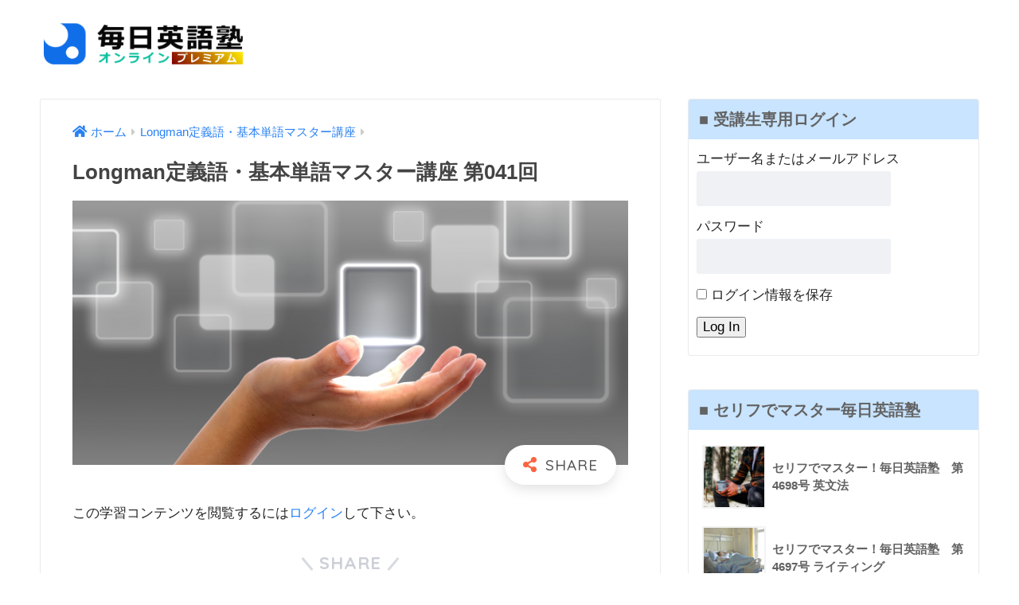

--- FILE ---
content_type: text/html; charset=UTF-8
request_url: https://mainichi-eigojuku.online/longman/9673/
body_size: 14562
content:
<!doctype html>
<html lang="ja">
<head>
  <meta charset="utf-8">
  <meta http-equiv="X-UA-Compatible" content="IE=edge">
  <meta name="HandheldFriendly" content="True">
  <meta name="MobileOptimized" content="320">
  <meta name="viewport" content="width=device-width, initial-scale=1, viewport-fit=cover"/>
  <meta name="msapplication-TileColor" content="#fb6542">
  <meta name="theme-color" content="#fb6542">
  <link rel="pingback" href="https://mainichi-eigojuku.online/xmlrpc.php">
  <title>Longman定義語・基本単語マスター講座 第041回 | 毎日英語塾オンライン・プレミアム</title>
<meta name='robots' content='noindex, nofollow' />
<link rel='dns-prefetch' href='//fonts.googleapis.com' />
<link rel='dns-prefetch' href='//use.fontawesome.com' />
<link rel="alternate" type="application/rss+xml" title="毎日英語塾オンライン・プレミアム &raquo; フィード" href="https://mainichi-eigojuku.online/feed/" />
<link rel="alternate" type="application/rss+xml" title="毎日英語塾オンライン・プレミアム &raquo; コメントフィード" href="https://mainichi-eigojuku.online/comments/feed/" />
<link rel="alternate" title="oEmbed (JSON)" type="application/json+oembed" href="https://mainichi-eigojuku.online/wp-json/oembed/1.0/embed?url=https%3A%2F%2Fmainichi-eigojuku.online%2Flongman%2F9673%2F" />
<link rel="alternate" title="oEmbed (XML)" type="text/xml+oembed" href="https://mainichi-eigojuku.online/wp-json/oembed/1.0/embed?url=https%3A%2F%2Fmainichi-eigojuku.online%2Flongman%2F9673%2F&#038;format=xml" />
<style id='wp-img-auto-sizes-contain-inline-css' type='text/css'>
img:is([sizes=auto i],[sizes^="auto," i]){contain-intrinsic-size:3000px 1500px}
/*# sourceURL=wp-img-auto-sizes-contain-inline-css */
</style>
<link rel='stylesheet' id='sng-stylesheet-css' href='https://mainichi-eigojuku.online/wp-content/themes/sango-theme/style.css?ver2_18_0' type='text/css' media='all' />
<link rel='stylesheet' id='sng-option-css' href='https://mainichi-eigojuku.online/wp-content/themes/sango-theme/entry-option.css?ver2_18_0' type='text/css' media='all' />
<link rel='stylesheet' id='sng-googlefonts-css' href='https://fonts.googleapis.com/css?family=Quicksand%3A500%2C700&#038;display=swap' type='text/css' media='all' />
<link rel='stylesheet' id='sng-fontawesome-css' href='https://use.fontawesome.com/releases/v5.11.2/css/all.css' type='text/css' media='all' />
<style id='wp-emoji-styles-inline-css' type='text/css'>

	img.wp-smiley, img.emoji {
		display: inline !important;
		border: none !important;
		box-shadow: none !important;
		height: 1em !important;
		width: 1em !important;
		margin: 0 0.07em !important;
		vertical-align: -0.1em !important;
		background: none !important;
		padding: 0 !important;
	}
/*# sourceURL=wp-emoji-styles-inline-css */
</style>
<style id='wp-block-library-inline-css' type='text/css'>
:root{--wp-block-synced-color:#7a00df;--wp-block-synced-color--rgb:122,0,223;--wp-bound-block-color:var(--wp-block-synced-color);--wp-editor-canvas-background:#ddd;--wp-admin-theme-color:#007cba;--wp-admin-theme-color--rgb:0,124,186;--wp-admin-theme-color-darker-10:#006ba1;--wp-admin-theme-color-darker-10--rgb:0,107,160.5;--wp-admin-theme-color-darker-20:#005a87;--wp-admin-theme-color-darker-20--rgb:0,90,135;--wp-admin-border-width-focus:2px}@media (min-resolution:192dpi){:root{--wp-admin-border-width-focus:1.5px}}.wp-element-button{cursor:pointer}:root .has-very-light-gray-background-color{background-color:#eee}:root .has-very-dark-gray-background-color{background-color:#313131}:root .has-very-light-gray-color{color:#eee}:root .has-very-dark-gray-color{color:#313131}:root .has-vivid-green-cyan-to-vivid-cyan-blue-gradient-background{background:linear-gradient(135deg,#00d084,#0693e3)}:root .has-purple-crush-gradient-background{background:linear-gradient(135deg,#34e2e4,#4721fb 50%,#ab1dfe)}:root .has-hazy-dawn-gradient-background{background:linear-gradient(135deg,#faaca8,#dad0ec)}:root .has-subdued-olive-gradient-background{background:linear-gradient(135deg,#fafae1,#67a671)}:root .has-atomic-cream-gradient-background{background:linear-gradient(135deg,#fdd79a,#004a59)}:root .has-nightshade-gradient-background{background:linear-gradient(135deg,#330968,#31cdcf)}:root .has-midnight-gradient-background{background:linear-gradient(135deg,#020381,#2874fc)}:root{--wp--preset--font-size--normal:16px;--wp--preset--font-size--huge:42px}.has-regular-font-size{font-size:1em}.has-larger-font-size{font-size:2.625em}.has-normal-font-size{font-size:var(--wp--preset--font-size--normal)}.has-huge-font-size{font-size:var(--wp--preset--font-size--huge)}.has-text-align-center{text-align:center}.has-text-align-left{text-align:left}.has-text-align-right{text-align:right}.has-fit-text{white-space:nowrap!important}#end-resizable-editor-section{display:none}.aligncenter{clear:both}.items-justified-left{justify-content:flex-start}.items-justified-center{justify-content:center}.items-justified-right{justify-content:flex-end}.items-justified-space-between{justify-content:space-between}.screen-reader-text{border:0;clip-path:inset(50%);height:1px;margin:-1px;overflow:hidden;padding:0;position:absolute;width:1px;word-wrap:normal!important}.screen-reader-text:focus{background-color:#ddd;clip-path:none;color:#444;display:block;font-size:1em;height:auto;left:5px;line-height:normal;padding:15px 23px 14px;text-decoration:none;top:5px;width:auto;z-index:100000}html :where(.has-border-color){border-style:solid}html :where([style*=border-top-color]){border-top-style:solid}html :where([style*=border-right-color]){border-right-style:solid}html :where([style*=border-bottom-color]){border-bottom-style:solid}html :where([style*=border-left-color]){border-left-style:solid}html :where([style*=border-width]){border-style:solid}html :where([style*=border-top-width]){border-top-style:solid}html :where([style*=border-right-width]){border-right-style:solid}html :where([style*=border-bottom-width]){border-bottom-style:solid}html :where([style*=border-left-width]){border-left-style:solid}html :where(img[class*=wp-image-]){height:auto;max-width:100%}:where(figure){margin:0 0 1em}html :where(.is-position-sticky){--wp-admin--admin-bar--position-offset:var(--wp-admin--admin-bar--height,0px)}@media screen and (max-width:600px){html :where(.is-position-sticky){--wp-admin--admin-bar--position-offset:0px}}
/*wp_block_styles_on_demand_placeholder:6977bf44a21d5*/
/*# sourceURL=wp-block-library-inline-css */
</style>
<style id='classic-theme-styles-inline-css' type='text/css'>
/*! This file is auto-generated */
.wp-block-button__link{color:#fff;background-color:#32373c;border-radius:9999px;box-shadow:none;text-decoration:none;padding:calc(.667em + 2px) calc(1.333em + 2px);font-size:1.125em}.wp-block-file__button{background:#32373c;color:#fff;text-decoration:none}
/*# sourceURL=/wp-includes/css/classic-themes.min.css */
</style>
<link rel='stylesheet' id='sango_theme_gutenberg-style-css' href='https://mainichi-eigojuku.online/wp-content/plugins/sango-theme-gutenberg/dist/build/style-blocks.css?version=1.69.12' type='text/css' media='all' />
<style id='sango_theme_gutenberg-style-inline-css' type='text/css'>
.is-style-sango-list-main-color li:before { background-color: #fb6542; }.is-style-sango-list-accent-color li:before { background-color: #ffbb00; }.sgb-label-main-c { background-color: #fb6542; }.sgb-label-accent-c { background-color: #ffbb00; }
/*# sourceURL=sango_theme_gutenberg-style-inline-css */
</style>
<link rel='stylesheet' id='pz-linkcard-css' href='//mainichi-eigojuku.online/wp-content/uploads/pz-linkcard/style.css' type='text/css' media='all' />
<link rel='stylesheet' id='swpm.common-css' href='https://mainichi-eigojuku.online/wp-content/plugins/simple-membership/css/swpm.common.css' type='text/css' media='all' />
<link rel='stylesheet' id='child-style-css' href='https://mainichi-eigojuku.online/wp-content/themes/sango-theme-child/style.css' type='text/css' media='all' />
<script type="text/javascript" src="https://mainichi-eigojuku.online/wp-includes/js/jquery/jquery.min.js?ver=3.7.1" id="jquery-core-js"></script>
<script type="text/javascript" src="https://mainichi-eigojuku.online/wp-includes/js/jquery/jquery-migrate.min.js?ver=3.4.1" id="jquery-migrate-js"></script>
<link rel="https://api.w.org/" href="https://mainichi-eigojuku.online/wp-json/" /><link rel="alternate" title="JSON" type="application/json" href="https://mainichi-eigojuku.online/wp-json/wp/v2/posts/9673" /><link rel="EditURI" type="application/rsd+xml" title="RSD" href="https://mainichi-eigojuku.online/xmlrpc.php?rsd" />
<link rel="canonical" href="https://mainichi-eigojuku.online/longman/9673/" />
<link rel='shortlink' href='https://mainichi-eigojuku.online/?p=9673' />
<meta name="robots" content="noindex,nofollow" /><meta property="og:title" content="Longman定義語・基本単語マスター講座 第041回" />
<meta property="og:description" content="この学習コンテンツを閲覧するにはログインして下さい。" />
<meta property="og:type" content="article" />
<meta property="og:url" content="https://mainichi-eigojuku.online/longman/9673/" />
<meta property="og:image" content="https://mainichi-eigojuku.online/wp-content/uploads/2023/01/img002302.png" />
<meta name="thumbnail" content="https://mainichi-eigojuku.online/wp-content/uploads/2023/01/img002302.png" />
<meta property="og:site_name" content="毎日英語塾オンライン・プレミアム" />
<meta name="twitter:card" content="summary_large_image" />
<meta name="google-site-verification" content="wKYOV61qPMXXtN4JqPkRPnz2H2CFwGNRt-IZEFPab6k" />
<meta name="msvalidate.01" content="12E1780822C24A3E4EEA7B47B7E3BC16" /><style type="text/css" id="custom-background-css">
body.custom-background { background-color: #ffffff; }
</style>
	<link rel="icon" href="https://mainichi-eigojuku.online/wp-content/uploads/2022/06/fav000-150x150.png" sizes="32x32" />
<link rel="icon" href="https://mainichi-eigojuku.online/wp-content/uploads/2022/06/fav000-300x300.png" sizes="192x192" />
<link rel="apple-touch-icon" href="https://mainichi-eigojuku.online/wp-content/uploads/2022/06/fav000-300x300.png" />
<meta name="msapplication-TileImage" content="https://mainichi-eigojuku.online/wp-content/uploads/2022/06/fav000-300x300.png" />
		<style type="text/css" id="wp-custom-css">
			tr.swpm-registration-firstname-row{
    display:none;
}
 
tr.swpm-registration-lastname-row{
    display:none;
}
.swpm-forgot-pass-link {
	display:none;
}
.body{
  color: #222;
}
.header {
box-shadow: 0 0px 0px rgba(0, 0, 0, 0);
}
.swpm-join-us-link,
.swpm-profile-firstname-row,
.swpm-profile-lastname-row,
.swpm-profile-phone-row,
.swpm-profile-street-row,
.swpm-profile-city-row,
.swpm-profile-state-row,
.swpm-profile-zipcode-row,
.swpm-profile-country-row,
.swpm-profile-company-row {
	display:none;
}
.entry-meta .updated {
display: none;
}
.postid-1629 .header-info,
.page-id-186 .header-info,
.page-id-5 .header-info,
.page-id-6 .header-info,
.page-id-3330 .header-info,
.page-id-3124 .header-info,
.page-id-1462 .header-info,
.page-id-1449 .header-info,
.page-id-3214 .header-info,
.page-id-1384 .header-info {
  display: none;
}
.swpm-edit-profile-link{
	display:none;
}
.page .widget_media_image {
    display: none;
}

.page .widget_text {
    display: none;
}

.widgettitle:before {
    content: none!important;
}		</style>
		<style> a{color:#2981f4}.main-c, .has-sango-main-color{color:#fb6542}.main-bc, .has-sango-main-background-color{background-color:#fb6542}.main-bdr, #inner-content .main-bdr{border-color:#fb6542}.pastel-c, .has-sango-pastel-color{color:#b4e8dc}.pastel-bc, .has-sango-pastel-background-color, #inner-content .pastel-bc{background-color:#b4e8dc}.accent-c, .has-sango-accent-color{color:#ffbb00}.accent-bc, .has-sango-accent-background-color{background-color:#ffbb00}.header, #footer-menu, .drawer__title{background-color:#ffffff}#logo a{color:#FFF}.desktop-nav li a , .mobile-nav li a, #footer-menu a, #drawer__open, .header-search__open, .copyright, .drawer__title{color:#000000}.drawer__title .close span, .drawer__title .close span:before{background:#000000}.desktop-nav li:after{background:#000000}.mobile-nav .current-menu-item{border-bottom-color:#000000}.widgettitle, .sidebar .wp-block-group h2, .drawer .wp-block-group h2{color:#636363;background-color:#c8e4ff}.footer, .footer-block{background-color:#e0e4eb}.footer-block, .footer, .footer a, .footer .widget ul li a{color:#3c3c3c}#toc_container .toc_title, .entry-content .ez-toc-title-container, #footer_menu .raised, .pagination a, .pagination span, #reply-title:before, .entry-content blockquote:before, .main-c-before li:before, .main-c-b:before{color:#fb6542}.searchform__submit, .footer-block .wp-block-search .wp-block-search__button, .sidebar .wp-block-search .wp-block-search__button, .footer .wp-block-search .wp-block-search__button, .drawer .wp-block-search .wp-block-search__button, #toc_container .toc_title:before, .ez-toc-title-container:before, .cat-name, .pre_tag > span, .pagination .current, .post-page-numbers.current, #submit, .withtag_list > span, .main-bc-before li:before{background-color:#fb6542}#toc_container, #ez-toc-container, .entry-content h3, .li-mainbdr ul, .li-mainbdr ol{border-color:#fb6542}.search-title i, .acc-bc-before li:before{background:#ffbb00}.li-accentbdr ul, .li-accentbdr ol{border-color:#ffbb00}.pagination a:hover, .li-pastelbc ul, .li-pastelbc ol{background:#b4e8dc}body{font-size:100%}@media only screen and (min-width:481px){body{font-size:107%}}@media only screen and (min-width:1030px){body{font-size:107%}}.totop{background:#5ba9f7}.header-info a{color:#000000;background:linear-gradient(95deg, #ffffff, #ffffff)}.fixed-menu ul{background:#FFF}.fixed-menu a{color:#a2a7ab}.fixed-menu .current-menu-item a, .fixed-menu ul li a.active{color:#6bb6ff}.post-tab{background:#FFF}.post-tab > div{color:#a7a7a7}.post-tab > div.tab-active{background:linear-gradient(45deg, #bdb9ff, #67b8ff)}body{font-family:"Helvetica", "Arial", "Hiragino Kaku Gothic ProN", "Hiragino Sans", YuGothic, "Yu Gothic", "メイリオ", Meiryo, sans-serif;}.dfont{font-family:"Quicksand","Helvetica", "Arial", "Hiragino Kaku Gothic ProN", "Hiragino Sans", YuGothic, "Yu Gothic", "メイリオ", Meiryo, sans-serif;}.post, .sidebar .widget{border:solid 1px rgba(0,0,0,.08)}.sidebar .widget{border-radius:4px;overflow:hidden}.sidebar .widget_search{border:none}.sidebar .widget_search input{border:solid 1px #ececec}.sidelong__article{box-shadow:0 1px 4px rgba(0,0,0,.18)}.archive-header{box-shadow:0 1px 2px rgba(0,0,0,.15)}.body_bc{background-color:ffffff}@media only screen and (min-width:769px){#logo{height:90px;line-height:90px}#logo img{height:90px}.desktop-nav li a{height:90px;line-height:90px}}</style><style> #sgb-css-id-1{margin-bottom:3em}#sgb-css-id-2{margin-bottom:3em}#sgb-css-id-3{margin-bottom:3em}#sgb-css-id-4{margin-bottom:3em}#sgb-css-id-5{margin-bottom:3em}#sgb-css-id-6{margin-bottom:3em}#sgb-css-id-7{margin-bottom:3em}#sgb-css-id-8{margin-bottom:3em}#sgb-css-id-9{margin-bottom:3em}#sgb-css-id-10{margin-bottom:3em}#sgb-css-id-11{margin-bottom:3em}#sgb-css-id-12{margin-bottom:3em}#sgb-css-id-13{margin-bottom:3em}#sgb-css-id-14{margin-bottom:3em}#sgb-css-id-15{margin-bottom:3em}#sgb-css-id-16{margin-bottom:3em}#sgb-css-id-17{margin-bottom:3em}#sgb-css-id-18{margin-bottom:3em}#sgb-css-id-19{margin-bottom:3em}#sgb-css-id-20{margin-bottom:3em}#sgb-css-id-21{margin-bottom:3em}#sgb-css-id-22{margin-bottom:3em}#sgb-css-id-23{margin-bottom:3em}#sgb-css-id-24{margin-bottom:3em}#sgb-css-id-25{margin-bottom:3em}#sgb-css-id-26{margin-bottom:3em}#sgb-css-id-27{margin-bottom:3em}#sgb-css-id-28{margin-bottom:3em}#sgb-css-id-29{margin-bottom:3em}#sgb-css-id-30{margin-bottom:3em}#sgb-css-id-31{margin-bottom:3em}#sgb-css-id-32{margin-bottom:3em}#sgb-css-id-33{margin-bottom:3em}#sgb-css-id-34{margin-bottom:3em}#sgb-css-id-35{margin-bottom:3em}#sgb-css-id-36{margin-bottom:3em}#sgb-css-id-37{margin-bottom:3em}#sgb-css-id-38{margin-bottom:3em}#sgb-css-id-39{margin-bottom:3em}#sgb-css-id-40{margin-bottom:3em}#sgb-css-id-41{margin-bottom:3em}#sgb-css-id-42{margin-bottom:3em}#sgb-css-id-43{margin-bottom:3em}#sgb-css-id-44{margin-bottom:3em}#sgb-css-id-45{margin-bottom:3em}#sgb-css-id-46{margin-bottom:3em}#sgb-css-id-47{margin-bottom:3em}#sgb-css-id-48{margin-bottom:3em}#sgb-css-id-49{margin-bottom:3em}#sgb-css-id-50{margin-bottom:3em}#sgb-css-id-51{margin-bottom:3em}#sgb-css-id-52{margin-bottom:3em}#sgb-css-id-53{margin-bottom:3em}#sgb-css-id-54{margin-bottom:3em}#sgb-css-id-55{margin-bottom:3em}#sgb-css-id-56{margin-bottom:3em}#sgb-css-id-57{margin-bottom:3em}#sgb-css-id-58{margin-bottom:3em}#sgb-css-id-59{margin-bottom:3em}#sgb-css-id-60{margin-bottom:3em}#sgb-css-id-61{margin-bottom:3em}#sgb-css-id-62{margin-bottom:3em}#sgb-css-id-63{margin-bottom:3em}#sgb-css-id-64{margin-bottom:3em}#sgb-css-id-65{margin-bottom:3em}#sgb-css-id-66{margin-bottom:3em}#sgb-css-id-67{margin-bottom:3em}#sgb-css-id-68{margin-bottom:3em}#sgb-css-id-69{margin-bottom:3em}#sgb-css-id-70{margin-bottom:3em}#sgb-css-id-71{margin-bottom:3em}#sgb-css-id-72{margin-bottom:3em}#sgb-css-id-73{margin-bottom:3em}#sgb-css-id-74{margin-bottom:3em}#sgb-css-id-75{margin-bottom:3em}#sgb-css-id-76{margin-bottom:3em}#sgb-css-id-77{margin-bottom:3em}#sgb-css-id-78{margin-bottom:3em}#sgb-css-id-79{margin-bottom:3em}#sgb-css-id-80{margin-bottom:3em}#sgb-css-id-81{margin-bottom:3em}#sgb-css-id-82{margin-bottom:3em}#sgb-css-id-83{margin-bottom:3em}#sgb-css-id-84{margin-bottom:3em}#sgb-css-id-85{margin-bottom:3em}#sgb-css-id-86{margin-bottom:3em}#sgb-css-id-87{margin-bottom:3em}#sgb-css-id-88{margin-bottom:3em}#sgb-css-id-89{margin-bottom:3em}#sgb-css-id-90{margin-bottom:3em}#sgb-css-id-91{margin-bottom:3em}#sgb-css-id-92{margin-bottom:3em}#sgb-css-id-93{margin-bottom:3em}#sgb-css-id-94{margin-bottom:3em}#sgb-css-id-95{margin-bottom:3em}#sgb-css-id-96{margin-bottom:3em}</style>
</head>
<body class="wp-singular post-template-default single single-post postid-9673 single-format-standard custom-background wp-theme-sango-theme wp-child-theme-sango-theme-child fa5">
    <div id="container">
    <header class="header">
            <div id="inner-header" class="wrap cf">
    <div id="logo" class="header-logo h1 dfont">
    <a href="https://mainichi-eigojuku.online" class="header-logo__link">
              <img src="https://mainichi-eigojuku.online/wp-content/uploads/2022/09/img001119.png" alt="毎日英語塾オンライン・プレミアム" width="520" height="100" class="header-logo__img">
                </a>
  </div>
  <div class="header-search">
      <label class="header-search__open" for="header-search-input"><i class="fas fa-search" aria-hidden="true"></i></label>
    <input type="checkbox" class="header-search__input" id="header-search-input" onclick="document.querySelector('.header-search__modal .searchform__input').focus()">
  <label class="header-search__close" for="header-search-input"></label>
  <div class="header-search__modal">
    <form role="search" method="get" class="searchform" action="https://mainichi-eigojuku.online/">
  <div>
    <input type="search" class="searchform__input" name="s" value="" placeholder="検索" />
    <button type="submit" class="searchform__submit" aria-label="検索"><i class="fas fa-search" aria-hidden="true"></i></button>
  </div>
</form>  </div>
</div>  </div>
    </header>
      <div id="content">
    <div id="inner-content" class="wrap cf">
      <main id="main" class="m-all t-2of3 d-5of7 cf">
                  <article id="entry" class="cf post-9673 post type-post status-publish format-standard has-post-thumbnail category-longman tag-longman">
            <header class="article-header entry-header">
  <nav id="breadcrumb" class="breadcrumb"><ul itemscope itemtype="http://schema.org/BreadcrumbList"><li itemprop="itemListElement" itemscope itemtype="http://schema.org/ListItem"><a href="https://mainichi-eigojuku.online" itemprop="item"><span itemprop="name">ホーム</span></a><meta itemprop="position" content="1" /></li><li itemprop="itemListElement" itemscope itemtype="http://schema.org/ListItem"><a href="https://mainichi-eigojuku.online/category/longman/" itemprop="item"><span itemprop="name">Longman定義語・基本単語マスター講座</span></a><meta itemprop="position" content="2" /></li></ul></nav>  <h1 class="entry-title single-title">Longman定義語・基本単語マスター講座 第041回</h1>
  <div class="entry-meta vcard">
      </div>
      <p class="post-thumbnail"><img width="800" height="380" src="https://mainichi-eigojuku.online/wp-content/uploads/2023/01/img002302.png" class="attachment-thumb-940 size-thumb-940 wp-post-image" alt="" decoding="async" fetchpriority="high" srcset="https://mainichi-eigojuku.online/wp-content/uploads/2023/01/img002302.png 800w, https://mainichi-eigojuku.online/wp-content/uploads/2023/01/img002302-300x143.png 300w, https://mainichi-eigojuku.online/wp-content/uploads/2023/01/img002302-768x365.png 768w" sizes="(max-width: 800px) 100vw, 800px" /></p>
        <input type="checkbox" id="fab">
    <label class="fab-btn extended-fab main-c" for="fab"><i class="fas fa-share-alt" aria-hidden="true"></i></label>
    <label class="fab__close-cover" for="fab"></label>
        <div id="fab__contents">
      <div class="fab__contents-main dfont">
        <label class="close" for="fab"><span></span></label>
        <p class="fab__contents_title">SHARE</p>
                  <div class="fab__contents_img" style="background-image: url(https://mainichi-eigojuku.online/wp-content/uploads/2023/01/img002302-520x300.png);">
          </div>
                  <div class="sns-btn sns-dif">
          <ul>
        <!-- twitter -->
        <li class="tw sns-btn__item">
          <a href="https://twitter.com/share?url=https%3A%2F%2Fmainichi-eigojuku.online%2Flongman%2F9673%2F&text=Longman%E5%AE%9A%E7%BE%A9%E8%AA%9E%E3%83%BB%E5%9F%BA%E6%9C%AC%E5%8D%98%E8%AA%9E%E3%83%9E%E3%82%B9%E3%82%BF%E3%83%BC%E8%AC%9B%E5%BA%A7+%E7%AC%AC041%E5%9B%9E%EF%BD%9C%E6%AF%8E%E6%97%A5%E8%8B%B1%E8%AA%9E%E5%A1%BE%E3%82%AA%E3%83%B3%E3%83%A9%E3%82%A4%E3%83%B3%E3%83%BB%E3%83%97%E3%83%AC%E3%83%9F%E3%82%A2%E3%83%A0" target="_blank" rel="nofollow noopener noreferrer" aria-label="Twitterでシェアする">
            <i class="fab fa-twitter" aria-hidden="true"></i>            <span class="share_txt">ツイート</span>
          </a>
                  </li>
        <!-- facebook -->
        <li class="fb sns-btn__item">
          <a href="https://www.facebook.com/share.php?u=https%3A%2F%2Fmainichi-eigojuku.online%2Flongman%2F9673%2F" target="_blank" rel="nofollow noopener noreferrer" aria-label="Facebookでシェアする">
            <i class="fab fa-facebook" aria-hidden="true"></i>            <span class="share_txt">シェア</span>
          </a>
                  </li>
        <!-- はてなブックマーク -->
        <li class="hatebu sns-btn__item">
          <a href="http://b.hatena.ne.jp/add?mode=confirm&url=https%3A%2F%2Fmainichi-eigojuku.online%2Flongman%2F9673%2F&title=Longman%E5%AE%9A%E7%BE%A9%E8%AA%9E%E3%83%BB%E5%9F%BA%E6%9C%AC%E5%8D%98%E8%AA%9E%E3%83%9E%E3%82%B9%E3%82%BF%E3%83%BC%E8%AC%9B%E5%BA%A7+%E7%AC%AC041%E5%9B%9E%EF%BD%9C%E6%AF%8E%E6%97%A5%E8%8B%B1%E8%AA%9E%E5%A1%BE%E3%82%AA%E3%83%B3%E3%83%A9%E3%82%A4%E3%83%B3%E3%83%BB%E3%83%97%E3%83%AC%E3%83%9F%E3%82%A2%E3%83%A0" target="_blank" rel="nofollow noopener noreferrer" aria-label="はてブでブックマークする">
            <i class="fa fa-hatebu" aria-hidden="true"></i>
            <span class="share_txt">はてブ</span>
          </a>
                  </li>
        <!-- LINE -->
        <li class="line sns-btn__item">
          <a href="https://social-plugins.line.me/lineit/share?url=https%3A%2F%2Fmainichi-eigojuku.online%2Flongman%2F9673%2F&text=Longman%E5%AE%9A%E7%BE%A9%E8%AA%9E%E3%83%BB%E5%9F%BA%E6%9C%AC%E5%8D%98%E8%AA%9E%E3%83%9E%E3%82%B9%E3%82%BF%E3%83%BC%E8%AC%9B%E5%BA%A7+%E7%AC%AC041%E5%9B%9E%EF%BD%9C%E6%AF%8E%E6%97%A5%E8%8B%B1%E8%AA%9E%E5%A1%BE%E3%82%AA%E3%83%B3%E3%83%A9%E3%82%A4%E3%83%B3%E3%83%BB%E3%83%97%E3%83%AC%E3%83%9F%E3%82%A2%E3%83%A0" target="_blank" rel="nofollow noopener noreferrer" aria-label="LINEでシェアする">
                          <i class="fab fa-line" aria-hidden="true"></i>
                        <span class="share_txt share_txt_line dfont">LINE</span>
          </a>
        </li>
        <!-- Pocket -->
        <li class="pkt sns-btn__item">
          <a href="http://getpocket.com/edit?url=https%3A%2F%2Fmainichi-eigojuku.online%2Flongman%2F9673%2F&title=Longman%E5%AE%9A%E7%BE%A9%E8%AA%9E%E3%83%BB%E5%9F%BA%E6%9C%AC%E5%8D%98%E8%AA%9E%E3%83%9E%E3%82%B9%E3%82%BF%E3%83%BC%E8%AC%9B%E5%BA%A7+%E7%AC%AC041%E5%9B%9E%EF%BD%9C%E6%AF%8E%E6%97%A5%E8%8B%B1%E8%AA%9E%E5%A1%BE%E3%82%AA%E3%83%B3%E3%83%A9%E3%82%A4%E3%83%B3%E3%83%BB%E3%83%97%E3%83%AC%E3%83%9F%E3%82%A2%E3%83%A0" target="_blank" rel="nofollow noopener noreferrer" aria-label="Pocketに保存する">
            <i class="fab fa-get-pocket" aria-hidden="true"></i>            <span class="share_txt">Pocket</span>
          </a>
                  </li>
      </ul>
  </div>
        </div>
    </div>
    </header>
<section class="entry-content cf">
  この学習コンテンツを閲覧するには<a href="membership-login">ログイン</a>して下さい。</section><footer class="article-footer">
  <aside>
    <div class="footer-contents">
        <div class="sns-btn">
    <span class="sns-btn__title dfont">SHARE</span>      <ul>
        <!-- twitter -->
        <li class="tw sns-btn__item">
          <a href="https://twitter.com/share?url=https%3A%2F%2Fmainichi-eigojuku.online%2Flongman%2F9673%2F&text=Longman%E5%AE%9A%E7%BE%A9%E8%AA%9E%E3%83%BB%E5%9F%BA%E6%9C%AC%E5%8D%98%E8%AA%9E%E3%83%9E%E3%82%B9%E3%82%BF%E3%83%BC%E8%AC%9B%E5%BA%A7+%E7%AC%AC041%E5%9B%9E%EF%BD%9C%E6%AF%8E%E6%97%A5%E8%8B%B1%E8%AA%9E%E5%A1%BE%E3%82%AA%E3%83%B3%E3%83%A9%E3%82%A4%E3%83%B3%E3%83%BB%E3%83%97%E3%83%AC%E3%83%9F%E3%82%A2%E3%83%A0" target="_blank" rel="nofollow noopener noreferrer" aria-label="Twitterでシェアする">
            <i class="fab fa-twitter" aria-hidden="true"></i>            <span class="share_txt">ツイート</span>
          </a>
                  </li>
        <!-- facebook -->
        <li class="fb sns-btn__item">
          <a href="https://www.facebook.com/share.php?u=https%3A%2F%2Fmainichi-eigojuku.online%2Flongman%2F9673%2F" target="_blank" rel="nofollow noopener noreferrer" aria-label="Facebookでシェアする">
            <i class="fab fa-facebook" aria-hidden="true"></i>            <span class="share_txt">シェア</span>
          </a>
                  </li>
        <!-- はてなブックマーク -->
        <li class="hatebu sns-btn__item">
          <a href="http://b.hatena.ne.jp/add?mode=confirm&url=https%3A%2F%2Fmainichi-eigojuku.online%2Flongman%2F9673%2F&title=Longman%E5%AE%9A%E7%BE%A9%E8%AA%9E%E3%83%BB%E5%9F%BA%E6%9C%AC%E5%8D%98%E8%AA%9E%E3%83%9E%E3%82%B9%E3%82%BF%E3%83%BC%E8%AC%9B%E5%BA%A7+%E7%AC%AC041%E5%9B%9E%EF%BD%9C%E6%AF%8E%E6%97%A5%E8%8B%B1%E8%AA%9E%E5%A1%BE%E3%82%AA%E3%83%B3%E3%83%A9%E3%82%A4%E3%83%B3%E3%83%BB%E3%83%97%E3%83%AC%E3%83%9F%E3%82%A2%E3%83%A0" target="_blank" rel="nofollow noopener noreferrer" aria-label="はてブでブックマークする">
            <i class="fa fa-hatebu" aria-hidden="true"></i>
            <span class="share_txt">はてブ</span>
          </a>
                  </li>
        <!-- LINE -->
        <li class="line sns-btn__item">
          <a href="https://social-plugins.line.me/lineit/share?url=https%3A%2F%2Fmainichi-eigojuku.online%2Flongman%2F9673%2F&text=Longman%E5%AE%9A%E7%BE%A9%E8%AA%9E%E3%83%BB%E5%9F%BA%E6%9C%AC%E5%8D%98%E8%AA%9E%E3%83%9E%E3%82%B9%E3%82%BF%E3%83%BC%E8%AC%9B%E5%BA%A7+%E7%AC%AC041%E5%9B%9E%EF%BD%9C%E6%AF%8E%E6%97%A5%E8%8B%B1%E8%AA%9E%E5%A1%BE%E3%82%AA%E3%83%B3%E3%83%A9%E3%82%A4%E3%83%B3%E3%83%BB%E3%83%97%E3%83%AC%E3%83%9F%E3%82%A2%E3%83%A0" target="_blank" rel="nofollow noopener noreferrer" aria-label="LINEでシェアする">
                          <i class="fab fa-line" aria-hidden="true"></i>
                        <span class="share_txt share_txt_line dfont">LINE</span>
          </a>
        </li>
        <!-- Pocket -->
        <li class="pkt sns-btn__item">
          <a href="http://getpocket.com/edit?url=https%3A%2F%2Fmainichi-eigojuku.online%2Flongman%2F9673%2F&title=Longman%E5%AE%9A%E7%BE%A9%E8%AA%9E%E3%83%BB%E5%9F%BA%E6%9C%AC%E5%8D%98%E8%AA%9E%E3%83%9E%E3%82%B9%E3%82%BF%E3%83%BC%E8%AC%9B%E5%BA%A7+%E7%AC%AC041%E5%9B%9E%EF%BD%9C%E6%AF%8E%E6%97%A5%E8%8B%B1%E8%AA%9E%E5%A1%BE%E3%82%AA%E3%83%B3%E3%83%A9%E3%82%A4%E3%83%B3%E3%83%BB%E3%83%97%E3%83%AC%E3%83%9F%E3%82%A2%E3%83%A0" target="_blank" rel="nofollow noopener noreferrer" aria-label="Pocketに保存する">
            <i class="fab fa-get-pocket" aria-hidden="true"></i>            <span class="share_txt">Pocket</span>
          </a>
                  </li>
      </ul>
  </div>
              <div class="footer-meta dfont">
                  <p class="footer-meta_title">CATEGORY :</p>
          <ul class="post-categories">
	<li><a href="https://mainichi-eigojuku.online/category/longman/" rel="category tag">Longman定義語・基本単語マスター講座</a></li></ul>                          <div class="meta-tag">
            <p class="footer-meta_title">TAGS :</p>
            <ul><li><a href="https://mainichi-eigojuku.online/tag/longman%e5%ae%9a%e7%be%a9%e8%aa%9e%e3%83%bb%e5%9f%ba%e6%9c%ac%e5%8d%98%e8%aa%9e%e3%83%9e%e3%82%b9%e3%82%bf%e3%83%bc%e8%ac%9b%e5%ba%a7/" rel="tag">Longman定義語・基本単語マスター講座</a></li></ul>          </div>
              </div>
                        <div class="related-posts type_a slide"><ul>  <li>
    <a href="https://mainichi-eigojuku.online/longman/9088/">
      <figure class="rlmg">
        <img src="https://mainichi-eigojuku.online/wp-content/uploads/2023/01/img002302-520x300.png" width="520" height="300" alt="Longman定義語・基本単語マスター講座 第030回">
      </figure>
      <div class="rep"><p>Longman定義語・基本単語マスター講座 第030回</p></div>
    </a>
  </li>
    <li>
    <a href="https://mainichi-eigojuku.online/longman/8440/">
      <figure class="rlmg">
        <img src="https://mainichi-eigojuku.online/wp-content/uploads/2023/01/img002302-520x300.png" width="520" height="300" alt="Longman定義語・基本単語マスター講座 第019回">
      </figure>
      <div class="rep"><p>Longman定義語・基本単語マスター講座 第019回</p></div>
    </a>
  </li>
    <li>
    <a href="https://mainichi-eigojuku.online/longman/7123/">
      <figure class="rlmg">
        <img src="https://mainichi-eigojuku.online/wp-content/uploads/2023/01/img002302-520x300.png" width="520" height="300" alt="Longman定義語・基本単語マスター講座 第001回">
      </figure>
      <div class="rep"><p>Longman定義語・基本単語マスター講座 第001回</p></div>
    </a>
  </li>
    <li>
    <a href="https://mainichi-eigojuku.online/longman/9626/">
      <figure class="rlmg">
        <img src="https://mainichi-eigojuku.online/wp-content/uploads/2023/01/img002302-520x300.png" width="520" height="300" alt="Longman定義語・基本単語マスター講座 第040回">
      </figure>
      <div class="rep"><p>Longman定義語・基本単語マスター講座 第040回</p></div>
    </a>
  </li>
    <li>
    <a href="https://mainichi-eigojuku.online/longman/9311/">
      <figure class="rlmg">
        <img src="https://mainichi-eigojuku.online/wp-content/uploads/2023/01/img002302-520x300.png" width="520" height="300" alt="Longman定義語・基本単語マスター講座 第034回">
      </figure>
      <div class="rep"><p>Longman定義語・基本単語マスター講座 第034回</p></div>
    </a>
  </li>
    <li>
    <a href="https://mainichi-eigojuku.online/longman/8101/">
      <figure class="rlmg">
        <img src="https://mainichi-eigojuku.online/wp-content/uploads/2023/01/img002302-520x300.png" width="520" height="300" alt="Longman定義語・基本単語マスター講座 第014回">
      </figure>
      <div class="rep"><p>Longman定義語・基本単語マスター講座 第014回</p></div>
    </a>
  </li>
  </ul></div>    </div>
      </aside>
</footer><div id="comments">
    </div><script type="application/ld+json">{"@context":"http://schema.org","@type":"Article","mainEntityOfPage":"https://mainichi-eigojuku.online/longman/9673/","headline":"Longman定義語・基本単語マスター講座 第041回","image":{"@type":"ImageObject","url":"https://mainichi-eigojuku.online/wp-content/uploads/2023/01/img002302.png","width":800,"height":380},"datePublished":"2023-04-26T11:59:48+0900","dateModified":"2023-04-26T11:59:48+0900","author":{"@type":"Person","name":"admin","url":"https://mainichi-eigojuku.online"},"publisher":{"@type":"Organization","name":"","logo":{"@type":"ImageObject","url":""}},"description":"この学習コンテンツを閲覧するにはログインして下さい。"}</script>            </article>
            <div class="prnx_box cf">
      <a href="https://mainichi-eigojuku.online/speaking-up/9665/" class="prnx pr">
      <p><i class="fas fa-angle-left" aria-hidden="true"></i> 前の記事</p>
      <div class="prnx_tb">
                  <figure><img width="160" height="160" src="https://mainichi-eigojuku.online/wp-content/uploads/2023/01/img002300-160x160.png" class="attachment-thumb-160 size-thumb-160 wp-post-image" alt="" decoding="async" loading="lazy" srcset="https://mainichi-eigojuku.online/wp-content/uploads/2023/01/img002300-160x160.png 160w, https://mainichi-eigojuku.online/wp-content/uploads/2023/01/img002300-150x150.png 150w" sizes="auto, (max-width: 160px) 100vw, 160px" /></figure>
          
        <span class="prev-next__text">かんたんエモーショナル・スピーキング力UP講座 第041回</span>
      </div>
    </a>
    
    <a href="https://mainichi-eigojuku.online/seven-steps/9676/" class="prnx nx">
      <p>次の記事 <i class="fas fa-angle-right" aria-hidden="true"></i></p>
      <div class="prnx_tb">
        <span class="prev-next__text">7ステップ式リスニング・トレーニング講座 第035回</span>
                  <figure><img width="160" height="160" src="https://mainichi-eigojuku.online/wp-content/uploads/2023/02/img002397-160x160.png" class="attachment-thumb-160 size-thumb-160 wp-post-image" alt="" decoding="async" loading="lazy" srcset="https://mainichi-eigojuku.online/wp-content/uploads/2023/02/img002397-160x160.png 160w, https://mainichi-eigojuku.online/wp-content/uploads/2023/02/img002397-150x150.png 150w" sizes="auto, (max-width: 160px) 100vw, 160px" /></figure>
              </div>
    </a>
  </div>
                        </main>
        <div id="sidebar1" class="sidebar m-all t-1of3 d-2of7 last-col cf" role="complementary">
    <aside class="insidesp">
              <div id="notfix" class="normal-sidebar">
          <div id="text-3" class="widget widget_text"><h4 class="widgettitle dfont has-fa-before">■ 受講生専用ログイン</h4>			<div class="textwidget"><div class="swpm-login-widget-form">
    <form id="swpm-login-form" name="swpm-login-form" method="post" action="">
        <input type="hidden" name="swpm_login_origination_flag" value="1" />
        <div class="swpm-login-form-inner">
            <div class="swpm-username-label">
                <label for="swpm_user_name" class="swpm-label">ユーザー名またはメールアドレス</label>
            </div>
            <div class="swpm-username-input">
                <input type="text" class="swpm-text-field swpm-username-field" id="swpm_user_name" value="" size="25" name="swpm_user_name" />
            </div>
            <div class="swpm-password-label">
                <label for="swpm_password" class="swpm-label">パスワード</label>
            </div>
            <div class="swpm-password-input">                
                <input type="password" class="swpm-text-field swpm-password-field" id="swpm_password" value="" size="25" name="swpm_password" />                
            </div>
                        <div class="swpm-remember-me">
                <span class="swpm-remember-checkbox"><input type="checkbox" name="rememberme" id="swpm-rememberme"></span>
                <label for="swpm-rememberme" class="swpm-rememberme-label">
                    <span class="swpm-rember-label"> ログイン情報を保存</span>
                </label>
            </div>

            <div class="swpm-before-login-submit-section"></div>

            <div class="swpm-login-submit">
                <input type="submit" class="swpm-login-form-submit" name="swpm-login" value="Log In"/>
            </div>
            <div class="swpm-forgot-pass-link">
                <a id="forgot_pass" class="swpm-login-form-pw-reset-link"  href="https://mainichi-eigojuku.online/membership-login/password-reset/">パスワードをお忘れですか？</a>
            </div>
                        <div class="swpm-join-us-link">
                <a id="register" class="swpm-login-form-register-link" href="https://mainichi-eigojuku.online/membership-join/membership-registration/">会員について</a>
            </div>
                        <div class="swpm-login-action-msg">
                <span class="swpm-login-widget-action-msg"></span>
            </div>
        </div>
    </form>
</div>

</div>
		</div><div id="recent-posts-2" class="widget widget_recent_entries"><h4 class="widgettitle dfont has-fa-before">■ セリフでマスター毎日英語塾</h4>    <ul class="my-widget">
          <li>
        <a href="https://mainichi-eigojuku.online/mainichi-eigojuku/21963/">
                      <figure class="my-widget__img">
              <img width="160" height="160" src="https://mainichi-eigojuku.online/wp-content/uploads/2024/12/img0035365-160x160.png" alt="セリフでマスター！毎日英語塾　第4698号 英文法" >
            </figure>
                    <div class="my-widget__text">セリフでマスター！毎日英語塾　第4698号 英文法          </div>
        </a>
      </li>
          <li>
        <a href="https://mainichi-eigojuku.online/mainichi-eigojuku/21961/">
                      <figure class="my-widget__img">
              <img width="160" height="160" src="https://mainichi-eigojuku.online/wp-content/uploads/2025/06/img003592724-160x160.png" alt="セリフでマスター！毎日英語塾　第4697号 ライティング" >
            </figure>
                    <div class="my-widget__text">セリフでマスター！毎日英語塾　第4697号 ライティング          </div>
        </a>
      </li>
          <li>
        <a href="https://mainichi-eigojuku.online/mainichi-eigojuku/21959/">
                      <figure class="my-widget__img">
              <img width="160" height="160" src="https://mainichi-eigojuku.online/wp-content/uploads/2024/09/img00359279348-160x160.png" alt="セリフでマスター！毎日英語塾　第4696号 リーディング" >
            </figure>
                    <div class="my-widget__text">セリフでマスター！毎日英語塾　第4696号 リーディング          </div>
        </a>
      </li>
          <li>
        <a href="https://mainichi-eigojuku.online/mainichi-eigojuku/21957/">
                      <figure class="my-widget__img">
              <img width="160" height="160" src="https://mainichi-eigojuku.online/wp-content/uploads/2025/01/img00359279291-160x160.png" alt="セリフでマスター！毎日英語塾　第4695号 TOEICテスト対策" >
            </figure>
                    <div class="my-widget__text">セリフでマスター！毎日英語塾　第4695号 TOEICテスト対策          </div>
        </a>
      </li>
          <li>
        <a href="https://mainichi-eigojuku.online/mainichi-eigojuku/21940/">
                      <figure class="my-widget__img">
              <img width="160" height="160" src="https://mainichi-eigojuku.online/wp-content/uploads/2025/02/img003592721-160x160.png" alt="セリフでマスター！毎日英語塾　第4694号 リスニング" >
            </figure>
                    <div class="my-widget__text">セリフでマスター！毎日英語塾　第4694号 リスニング          </div>
        </a>
      </li>
          <li>
        <a href="https://mainichi-eigojuku.online/mainichi-eigojuku/21938/">
                      <figure class="my-widget__img">
              <img width="160" height="160" src="https://mainichi-eigojuku.online/wp-content/uploads/2025/05/img003592635-160x160.png" alt="セリフでマスター！毎日英語塾　第4693号 英文法" >
            </figure>
                    <div class="my-widget__text">セリフでマスター！毎日英語塾　第4693号 英文法          </div>
        </a>
      </li>
          <li>
        <a href="https://mainichi-eigojuku.online/mainichi-eigojuku/21936/">
                      <figure class="my-widget__img">
              <img width="160" height="160" src="https://mainichi-eigojuku.online/wp-content/uploads/2025/07/img0035238-160x160.png" alt="セリフでマスター！毎日英語塾　第4692号 ライティング" >
            </figure>
                    <div class="my-widget__text">セリフでマスター！毎日英語塾　第4692号 ライティング          </div>
        </a>
      </li>
          <li>
        <a href="https://mainichi-eigojuku.online/mainichi-eigojuku/21934/">
                      <figure class="my-widget__img">
              <img width="160" height="160" src="https://mainichi-eigojuku.online/wp-content/uploads/2025/06/img003592376-160x160.png" alt="セリフでマスター！毎日英語塾　第4691号 リーディング" >
            </figure>
                    <div class="my-widget__text">セリフでマスター！毎日英語塾　第4691号 リーディング          </div>
        </a>
      </li>
          <li>
        <a href="https://mainichi-eigojuku.online/mainichi-eigojuku/21932/">
                      <figure class="my-widget__img">
              <img width="160" height="160" src="https://mainichi-eigojuku.online/wp-content/uploads/2024/11/img0035460-160x160.png" alt="セリフでマスター！毎日英語塾　第4690号 TOEICテスト対策" >
            </figure>
                    <div class="my-widget__text">セリフでマスター！毎日英語塾　第4690号 TOEICテスト対策          </div>
        </a>
      </li>
          <li>
        <a href="https://mainichi-eigojuku.online/mainichi-eigojuku/21930/">
                      <figure class="my-widget__img">
              <img width="160" height="160" src="https://mainichi-eigojuku.online/wp-content/uploads/2024/09/img00359279376-160x160.png" alt="セリフでマスター！毎日英語塾　第4689号 リスニング" >
            </figure>
                    <div class="my-widget__text">セリフでマスター！毎日英語塾　第4689号 リスニング          </div>
        </a>
      </li>
          <li>
        <a href="https://mainichi-eigojuku.online/mainichi-eigojuku/21927/">
                      <figure class="my-widget__img">
              <img width="160" height="160" src="https://mainichi-eigojuku.online/wp-content/uploads/2024/09/img00359279345-160x160.png" alt="セリフでマスター！毎日英語塾　第4688号 英文法" >
            </figure>
                    <div class="my-widget__text">セリフでマスター！毎日英語塾　第4688号 英文法          </div>
        </a>
      </li>
          <li>
        <a href="https://mainichi-eigojuku.online/mainichi-eigojuku/21924/">
                      <figure class="my-widget__img">
              <img width="160" height="160" src="https://mainichi-eigojuku.online/wp-content/uploads/2024/08/img00359279245-160x160.png" alt="セリフでマスター！毎日英語塾　第4687号 ライティング" >
            </figure>
                    <div class="my-widget__text">セリフでマスター！毎日英語塾　第4687号 ライティング          </div>
        </a>
      </li>
          <li>
        <a href="https://mainichi-eigojuku.online/mainichi-eigojuku/21922/">
                      <figure class="my-widget__img">
              <img width="160" height="160" src="https://mainichi-eigojuku.online/wp-content/uploads/2024/08/img0035927858-160x160.png" alt="セリフでマスター！毎日英語塾　第4686号 リーディング" >
            </figure>
                    <div class="my-widget__text">セリフでマスター！毎日英語塾　第4686号 リーディング          </div>
        </a>
      </li>
          <li>
        <a href="https://mainichi-eigojuku.online/mainichi-eigojuku/21920/">
                      <figure class="my-widget__img">
              <img width="160" height="160" src="https://mainichi-eigojuku.online/wp-content/uploads/2024/08/img00359279231-160x160.png" alt="セリフでマスター！毎日英語塾　第4685号 TOEICテスト対策" >
            </figure>
                    <div class="my-widget__text">セリフでマスター！毎日英語塾　第4685号 TOEICテスト対策          </div>
        </a>
      </li>
          <li>
        <a href="https://mainichi-eigojuku.online/mainichi-eigojuku/21918/">
                      <figure class="my-widget__img">
              <img width="160" height="160" src="https://mainichi-eigojuku.online/wp-content/uploads/2024/09/img00359279324-160x160.png" alt="セリフでマスター！毎日英語塾　第4684号 リスニング" >
            </figure>
                    <div class="my-widget__text">セリフでマスター！毎日英語塾　第4684号 リスニング          </div>
        </a>
      </li>
          <li>
        <a href="https://mainichi-eigojuku.online/mainichi-eigojuku/21856/">
                      <figure class="my-widget__img">
              <img width="160" height="160" src="https://mainichi-eigojuku.online/wp-content/uploads/2024/08/img0035927895-160x160.png" alt="セリフでマスター！毎日英語塾　第4683号 英文法" >
            </figure>
                    <div class="my-widget__text">セリフでマスター！毎日英語塾　第4683号 英文法          </div>
        </a>
      </li>
          <li>
        <a href="https://mainichi-eigojuku.online/mainichi-eigojuku/21853/">
                      <figure class="my-widget__img">
              <img width="160" height="160" src="https://mainichi-eigojuku.online/wp-content/uploads/2024/12/img0035281-160x160.png" alt="セリフでマスター！毎日英語塾　第4682号 ライティング" >
            </figure>
                    <div class="my-widget__text">セリフでマスター！毎日英語塾　第4682号 ライティング          </div>
        </a>
      </li>
          <li>
        <a href="https://mainichi-eigojuku.online/mainichi-eigojuku/21851/">
                      <figure class="my-widget__img">
              <img width="160" height="160" src="https://mainichi-eigojuku.online/wp-content/uploads/2024/09/img00359279305-160x160.png" alt="セリフでマスター！毎日英語塾　第4681号 リーディング" >
            </figure>
                    <div class="my-widget__text">セリフでマスター！毎日英語塾　第4681号 リーディング          </div>
        </a>
      </li>
          <li>
        <a href="https://mainichi-eigojuku.online/mainichi-eigojuku/21849/">
                      <figure class="my-widget__img">
              <img width="160" height="160" src="https://mainichi-eigojuku.online/wp-content/uploads/2024/11/pexels-pixabay-60621-160x160.png" alt="セリフでマスター！毎日英語塾　第4680号 TOEICテスト対策" >
            </figure>
                    <div class="my-widget__text">セリフでマスター！毎日英語塾　第4680号 TOEICテスト対策          </div>
        </a>
      </li>
          <li>
        <a href="https://mainichi-eigojuku.online/mainichi-eigojuku/21847/">
                      <figure class="my-widget__img">
              <img width="160" height="160" src="https://mainichi-eigojuku.online/wp-content/uploads/2025/06/img0035927823-160x160.png" alt="セリフでマスター！毎日英語塾　第4679号 リスニング" >
            </figure>
                    <div class="my-widget__text">セリフでマスター！毎日英語塾　第4679号 リスニング          </div>
        </a>
      </li>
          <li>
        <a href="https://mainichi-eigojuku.online/mainichi-eigojuku/21845/">
                      <figure class="my-widget__img">
              <img width="160" height="160" src="https://mainichi-eigojuku.online/wp-content/uploads/2024/08/img00359279247-160x160.png" alt="セリフでマスター！毎日英語塾　第4678号 英文法" >
            </figure>
                    <div class="my-widget__text">セリフでマスター！毎日英語塾　第4678号 英文法          </div>
        </a>
      </li>
          <li>
        <a href="https://mainichi-eigojuku.online/mainichi-eigojuku/21842/">
                      <figure class="my-widget__img">
              <img width="160" height="160" src="https://mainichi-eigojuku.online/wp-content/uploads/2024/09/img00359279350-160x160.png" alt="セリフでマスター！毎日英語塾　第4677号 ライティング" >
            </figure>
                    <div class="my-widget__text">セリフでマスター！毎日英語塾　第4677号 ライティング          </div>
        </a>
      </li>
          <li>
        <a href="https://mainichi-eigojuku.online/mainichi-eigojuku/21840/">
                      <figure class="my-widget__img">
              <img width="160" height="160" src="https://mainichi-eigojuku.online/wp-content/uploads/2024/09/img00359279354-160x160.png" alt="セリフでマスター！毎日英語塾　第4676号 リーディング" >
            </figure>
                    <div class="my-widget__text">セリフでマスター！毎日英語塾　第4676号 リーディング          </div>
        </a>
      </li>
          <li>
        <a href="https://mainichi-eigojuku.online/mainichi-eigojuku/21838/">
                      <figure class="my-widget__img">
              <img width="160" height="160" src="https://mainichi-eigojuku.online/wp-content/uploads/2025/03/img003592732-160x160.png" alt="セリフでマスター！毎日英語塾　第4675号 TOEICテスト対策" >
            </figure>
                    <div class="my-widget__text">セリフでマスター！毎日英語塾　第4675号 TOEICテスト対策          </div>
        </a>
      </li>
          <li>
        <a href="https://mainichi-eigojuku.online/mainichi-eigojuku/21836/">
                      <figure class="my-widget__img">
              <img width="160" height="160" src="https://mainichi-eigojuku.online/wp-content/uploads/2025/01/img00359279316-160x160.png" alt="セリフでマスター！毎日英語塾　第4674号 リスニング" >
            </figure>
                    <div class="my-widget__text">セリフでマスター！毎日英語塾　第4674号 リスニング          </div>
        </a>
      </li>
          <li>
        <a href="https://mainichi-eigojuku.online/mainichi-eigojuku/21834/">
                      <figure class="my-widget__img">
              <img width="160" height="160" src="https://mainichi-eigojuku.online/wp-content/uploads/2024/09/img00359279295-160x160.png" alt="セリフでマスター！毎日英語塾　第4673号 英文法" >
            </figure>
                    <div class="my-widget__text">セリフでマスター！毎日英語塾　第4673号 英文法          </div>
        </a>
      </li>
          <li>
        <a href="https://mainichi-eigojuku.online/mainichi-eigojuku/21832/">
                      <figure class="my-widget__img">
              <img width="160" height="160" src="https://mainichi-eigojuku.online/wp-content/uploads/2025/03/img0035927805-160x160.png" alt="セリフでマスター！毎日英語塾　第4672号 ライティング" >
            </figure>
                    <div class="my-widget__text">セリフでマスター！毎日英語塾　第4672号 ライティング          </div>
        </a>
      </li>
          <li>
        <a href="https://mainichi-eigojuku.online/mainichi-eigojuku/21830/">
                      <figure class="my-widget__img">
              <img width="160" height="160" src="https://mainichi-eigojuku.online/wp-content/uploads/2024/08/img0035927895-160x160.png" alt="セリフでマスター！毎日英語塾　第4671号 リーディング" >
            </figure>
                    <div class="my-widget__text">セリフでマスター！毎日英語塾　第4671号 リーディング          </div>
        </a>
      </li>
          <li>
        <a href="https://mainichi-eigojuku.online/mainichi-eigojuku/21826/">
                      <figure class="my-widget__img">
              <img width="160" height="160" src="https://mainichi-eigojuku.online/wp-content/uploads/2024/12/img0035392-160x160.png" alt="セリフでマスター！毎日英語塾　第4670号 TOEICテスト対策" >
            </figure>
                    <div class="my-widget__text">セリフでマスター！毎日英語塾　第4670号 TOEICテスト対策          </div>
        </a>
      </li>
          <li>
        <a href="https://mainichi-eigojuku.online/mainichi-eigojuku/21823/">
                      <figure class="my-widget__img">
              <img width="160" height="160" src="https://mainichi-eigojuku.online/wp-content/uploads/2025/06/img02143u8914546-160x160.png" alt="セリフでマスター！毎日英語塾　第4669号 リスニング" >
            </figure>
                    <div class="my-widget__text">セリフでマスター！毎日英語塾　第4669号 リスニング          </div>
        </a>
      </li>
        </ul>
    </div>    <div id="categories-2" class="widget widget_categories"><h4 class="widgettitle dfont has-fa-before">■ その他の英語講座＆教本カテゴリ</h4><form action="https://mainichi-eigojuku.online" method="get"><label class="screen-reader-text" for="cat">■ その他の英語講座＆教本カテゴリ</label><select  name='cat' id='cat' class='postform'>
	<option value='-1'>カテゴリーを選択</option>
	<option class="level-0" value="45">自宅でESLバーチャル留学講座</option>
	<option class="level-0" value="48">かんたんエモーショナル・スピーキング力UP講座</option>
	<option class="level-0" value="49">CUE式英語記憶術＆英文速読法プログラム</option>
	<option class="level-0" value="50">Longman定義語・基本単語マスター講座</option>
	<option class="level-0" value="51">7ステップ式リスニング・トレーニング講座</option>
	<option class="level-0" value="3">セリフでマスター！毎日英語塾</option>
	<option class="level-0" value="13">特典動画＆教本一式</option>
	<option class="level-0" value="15">プレミアム受講生専用教本一式</option>
	<option class="level-0" value="36">コンテクスト式リスニング法練習講座</option>
	<option class="level-0" value="37">ブロック式スピーキング法練習講座</option>
	<option class="level-0" value="29">初心者向けスタートアップ英会話講座</option>
	<option class="level-0" value="34">うんこ英語ドリル英作文講座</option>
	<option class="level-0" value="35">洋画・海外ドラマで楽しく聴解ワーク講座</option>
	<option class="level-0" value="31">大爆笑・お笑い英語・英会話講座</option>
	<option class="level-0" value="32">海外のTVCMを使ったリスニング練習講座</option>
	<option class="level-0" value="33">海外の英語レクチャー動画で英語学習講座</option>
	<option class="level-0" value="38">365日！英語リスニング・マラソン講座</option>
	<option class="level-0" value="27">365日！英語ライティング・マラソン講座</option>
	<option class="level-0" value="28">365日！英語リーディング・マラソン講座</option>
	<option class="level-0" value="30">音で覚える英会話マスターコース</option>
</select>
</form><script type="text/javascript">
/* <![CDATA[ */

( ( dropdownId ) => {
	const dropdown = document.getElementById( dropdownId );
	function onSelectChange() {
		setTimeout( () => {
			if ( 'escape' === dropdown.dataset.lastkey ) {
				return;
			}
			if ( dropdown.value && parseInt( dropdown.value ) > 0 && dropdown instanceof HTMLSelectElement ) {
				dropdown.parentElement.submit();
			}
		}, 250 );
	}
	function onKeyUp( event ) {
		if ( 'Escape' === event.key ) {
			dropdown.dataset.lastkey = 'escape';
		} else {
			delete dropdown.dataset.lastkey;
		}
	}
	function onClick() {
		delete dropdown.dataset.lastkey;
	}
	dropdown.addEventListener( 'keyup', onKeyUp );
	dropdown.addEventListener( 'click', onClick );
	dropdown.addEventListener( 'change', onSelectChange );
})( "cat" );

//# sourceURL=WP_Widget_Categories%3A%3Awidget
/* ]]> */
</script>
</div><div id="media_image-10" class="widget widget_media_image"><a href="https://mainichi-eigojuku.online/premium-textbooks/1629/"><img width="360" height="440" src="https://mainichi-eigojuku.online/wp-content/uploads/2022/07/img000530.png" class="image wp-image-2065  attachment-full size-full" alt="" style="max-width: 100%; height: auto;" decoding="async" loading="lazy" srcset="https://mainichi-eigojuku.online/wp-content/uploads/2022/07/img000530.png 360w, https://mainichi-eigojuku.online/wp-content/uploads/2022/07/img000530-245x300.png 245w" sizes="auto, (max-width: 360px) 100vw, 360px" /></a></div><div id="nav_menu-3" class="widget widget_nav_menu"><h4 class="widgettitle dfont has-fa-before">■ その他のメニュー</h4><div class="menu-%e3%81%9d%e3%81%ae%e4%bb%96%e3%81%ae%e3%83%a1%e3%83%8b%e3%83%a5%e3%83%bc-container"><ul id="menu-%e3%81%9d%e3%81%ae%e4%bb%96%e3%81%ae%e3%83%a1%e3%83%8b%e3%83%a5%e3%83%bc" class="menu"><li id="menu-item-793" class="menu-item menu-item-type-post_type menu-item-object-page menu-item-793"><a href="https://mainichi-eigojuku.online/inquiry/">お問い合わせ</a></li>
<li id="menu-item-798" class="menu-item menu-item-type-post_type menu-item-object-page menu-item-798"><a href="https://mainichi-eigojuku.online/?page_id=3">プライバシーポリシー</a></li>
<li id="menu-item-792" class="menu-item menu-item-type-post_type menu-item-object-page menu-item-792"><a href="https://mainichi-eigojuku.online/?page_id=351">特定商取引法表示義務事項</a></li>
<li id="menu-item-791" class="menu-item menu-item-type-post_type menu-item-object-page menu-item-791"><a href="https://mainichi-eigojuku.online/?page_id=355">会社概要</a></li>
</ul></div></div>        </div>
                </aside>
  </div>
    </div>
  </div>

      <footer class="footer">
                <div id="footer-menu">
          <div>
            <a class="footer-menu__btn dfont　footerlogo" href="https://mainichi-eigojuku.online/"><img src="https://mainichi-eigojuku.online/wp-content/uploads/2022/06/img000097.png" alt="ロゴ"></a>
          </div>
          <nav>
            <div class="footer-links cf"><ul id="menu-%e3%83%95%e3%83%83%e3%82%bf%e3%83%bc%e3%83%a1%e3%83%8b%e3%83%a5%e3%83%bc" class="nav footer-nav cf"><li id="menu-item-1844" class="menu-item menu-item-type-post_type menu-item-object-page menu-item-1844"><a href="https://mainichi-eigojuku.online/inquiry/">お問い合わせ</a></li>
<li id="menu-item-1843" class="menu-item menu-item-type-post_type menu-item-object-page menu-item-1843"><a href="https://mainichi-eigojuku.online/?page_id=351">特定商取引法表示義務事項</a></li>
<li id="menu-item-1846" class="menu-item menu-item-type-post_type menu-item-object-page menu-item-1846"><a href="https://mainichi-eigojuku.online/?page_id=3">プライバシーポリシー</a></li>
<li id="menu-item-1842" class="menu-item menu-item-type-post_type menu-item-object-page menu-item-1842"><a href="https://mainichi-eigojuku.online/?page_id=355">会社概要</a></li>
</ul></div>                      </nav>
          <p class="copyright dfont">
            &copy; 2026            毎日英語塾オンライン・プレミアム            All rights reserved.
          </p>
        </div>
      </footer>
    </div>
    <script type="speculationrules">
{"prefetch":[{"source":"document","where":{"and":[{"href_matches":"/*"},{"not":{"href_matches":["/wp-*.php","/wp-admin/*","/wp-content/uploads/*","/wp-content/*","/wp-content/plugins/*","/wp-content/themes/sango-theme-child/*","/wp-content/themes/sango-theme/*","/*\\?(.+)"]}},{"not":{"selector_matches":"a[rel~=\"nofollow\"]"}},{"not":{"selector_matches":".no-prefetch, .no-prefetch a"}}]},"eagerness":"conservative"}]}
</script>
<style> #sgb-css-id-1{margin-bottom:3em}#sgb-css-id-2{margin-bottom:3em}#sgb-css-id-3{margin-bottom:3em}#sgb-css-id-4{margin-bottom:3em}#sgb-css-id-5{margin-bottom:3em}#sgb-css-id-6{margin-bottom:3em}#sgb-css-id-7{margin-bottom:3em}#sgb-css-id-8{margin-bottom:3em}#sgb-css-id-9{margin-bottom:3em}#sgb-css-id-10{margin-bottom:3em}#sgb-css-id-11{margin-bottom:3em}#sgb-css-id-12{margin-bottom:3em}#sgb-css-id-13{margin-bottom:3em}#sgb-css-id-14{margin-bottom:3em}#sgb-css-id-15{margin-bottom:3em}#sgb-css-id-16{margin-bottom:3em}#sgb-css-id-17{margin-bottom:3em}#sgb-css-id-18{margin-bottom:3em}#sgb-css-id-19{margin-bottom:3em}#sgb-css-id-20{margin-bottom:3em}#sgb-css-id-21{margin-bottom:3em}#sgb-css-id-22{margin-bottom:3em}#sgb-css-id-23{margin-bottom:3em}#sgb-css-id-24{margin-bottom:3em}#sgb-css-id-25{margin-bottom:3em}#sgb-css-id-26{margin-bottom:3em}#sgb-css-id-27{margin-bottom:3em}#sgb-css-id-28{margin-bottom:3em}#sgb-css-id-29{margin-bottom:3em}#sgb-css-id-30{margin-bottom:3em}#sgb-css-id-31{margin-bottom:3em}#sgb-css-id-32{margin-bottom:3em}#sgb-css-id-33{margin-bottom:3em}#sgb-css-id-34{margin-bottom:3em}#sgb-css-id-35{margin-bottom:3em}#sgb-css-id-36{margin-bottom:3em}#sgb-css-id-37{margin-bottom:3em}#sgb-css-id-38{margin-bottom:3em}#sgb-css-id-39{margin-bottom:3em}#sgb-css-id-40{margin-bottom:3em}#sgb-css-id-41{margin-bottom:3em}#sgb-css-id-42{margin-bottom:3em}#sgb-css-id-43{margin-bottom:3em}#sgb-css-id-44{margin-bottom:3em}#sgb-css-id-45{margin-bottom:3em}#sgb-css-id-46{margin-bottom:3em}#sgb-css-id-47{margin-bottom:3em}#sgb-css-id-48{margin-bottom:3em}#sgb-css-id-49{margin-bottom:3em}#sgb-css-id-50{margin-bottom:3em}#sgb-css-id-51{margin-bottom:3em}#sgb-css-id-52{margin-bottom:3em}#sgb-css-id-53{margin-bottom:3em}#sgb-css-id-54{margin-bottom:3em}#sgb-css-id-55{margin-bottom:3em}#sgb-css-id-56{margin-bottom:3em}#sgb-css-id-57{margin-bottom:3em}#sgb-css-id-58{margin-bottom:3em}#sgb-css-id-59{margin-bottom:3em}#sgb-css-id-60{margin-bottom:3em}#sgb-css-id-61{margin-bottom:3em}#sgb-css-id-62{margin-bottom:3em}#sgb-css-id-63{margin-bottom:3em}#sgb-css-id-64{margin-bottom:3em}#sgb-css-id-65{margin-bottom:3em}#sgb-css-id-66{margin-bottom:3em}#sgb-css-id-67{margin-bottom:3em}#sgb-css-id-68{margin-bottom:3em}#sgb-css-id-69{margin-bottom:3em}#sgb-css-id-70{margin-bottom:3em}#sgb-css-id-71{margin-bottom:3em}#sgb-css-id-72{margin-bottom:3em}#sgb-css-id-73{margin-bottom:3em}#sgb-css-id-74{margin-bottom:3em}#sgb-css-id-75{margin-bottom:3em}#sgb-css-id-76{margin-bottom:3em}#sgb-css-id-77{margin-bottom:3em}#sgb-css-id-78{margin-bottom:3em}#sgb-css-id-79{margin-bottom:3em}#sgb-css-id-80{margin-bottom:3em}#sgb-css-id-81{margin-bottom:3em}#sgb-css-id-82{margin-bottom:3em}#sgb-css-id-83{margin-bottom:3em}#sgb-css-id-84{margin-bottom:3em}#sgb-css-id-85{margin-bottom:3em}#sgb-css-id-86{margin-bottom:3em}#sgb-css-id-87{margin-bottom:3em}#sgb-css-id-88{margin-bottom:3em}#sgb-css-id-89{margin-bottom:3em}#sgb-css-id-90{margin-bottom:3em}#sgb-css-id-91{margin-bottom:3em}#sgb-css-id-92{margin-bottom:3em}#sgb-css-id-93{margin-bottom:3em}#sgb-css-id-94{margin-bottom:3em}#sgb-css-id-95{margin-bottom:3em}#sgb-css-id-96{margin-bottom:3em}</style><script type="text/javascript" id="sango_theme_client-block-js-js-extra">
/* <![CDATA[ */
var sgb_client_options = {"site_url":"https://mainichi-eigojuku.online","is_logged_in":""};
//# sourceURL=sango_theme_client-block-js-js-extra
/* ]]> */
</script>
<script type="text/javascript" src="https://mainichi-eigojuku.online/wp-content/plugins/sango-theme-gutenberg/dist/client.build.js?version=1.69.12" id="sango_theme_client-block-js-js"></script>
<script id="wp-emoji-settings" type="application/json">
{"baseUrl":"https://s.w.org/images/core/emoji/17.0.2/72x72/","ext":".png","svgUrl":"https://s.w.org/images/core/emoji/17.0.2/svg/","svgExt":".svg","source":{"concatemoji":"https://mainichi-eigojuku.online/wp-includes/js/wp-emoji-release.min.js?ver=6.9"}}
</script>
<script type="module">
/* <![CDATA[ */
/*! This file is auto-generated */
const a=JSON.parse(document.getElementById("wp-emoji-settings").textContent),o=(window._wpemojiSettings=a,"wpEmojiSettingsSupports"),s=["flag","emoji"];function i(e){try{var t={supportTests:e,timestamp:(new Date).valueOf()};sessionStorage.setItem(o,JSON.stringify(t))}catch(e){}}function c(e,t,n){e.clearRect(0,0,e.canvas.width,e.canvas.height),e.fillText(t,0,0);t=new Uint32Array(e.getImageData(0,0,e.canvas.width,e.canvas.height).data);e.clearRect(0,0,e.canvas.width,e.canvas.height),e.fillText(n,0,0);const a=new Uint32Array(e.getImageData(0,0,e.canvas.width,e.canvas.height).data);return t.every((e,t)=>e===a[t])}function p(e,t){e.clearRect(0,0,e.canvas.width,e.canvas.height),e.fillText(t,0,0);var n=e.getImageData(16,16,1,1);for(let e=0;e<n.data.length;e++)if(0!==n.data[e])return!1;return!0}function u(e,t,n,a){switch(t){case"flag":return n(e,"\ud83c\udff3\ufe0f\u200d\u26a7\ufe0f","\ud83c\udff3\ufe0f\u200b\u26a7\ufe0f")?!1:!n(e,"\ud83c\udde8\ud83c\uddf6","\ud83c\udde8\u200b\ud83c\uddf6")&&!n(e,"\ud83c\udff4\udb40\udc67\udb40\udc62\udb40\udc65\udb40\udc6e\udb40\udc67\udb40\udc7f","\ud83c\udff4\u200b\udb40\udc67\u200b\udb40\udc62\u200b\udb40\udc65\u200b\udb40\udc6e\u200b\udb40\udc67\u200b\udb40\udc7f");case"emoji":return!a(e,"\ud83e\u1fac8")}return!1}function f(e,t,n,a){let r;const o=(r="undefined"!=typeof WorkerGlobalScope&&self instanceof WorkerGlobalScope?new OffscreenCanvas(300,150):document.createElement("canvas")).getContext("2d",{willReadFrequently:!0}),s=(o.textBaseline="top",o.font="600 32px Arial",{});return e.forEach(e=>{s[e]=t(o,e,n,a)}),s}function r(e){var t=document.createElement("script");t.src=e,t.defer=!0,document.head.appendChild(t)}a.supports={everything:!0,everythingExceptFlag:!0},new Promise(t=>{let n=function(){try{var e=JSON.parse(sessionStorage.getItem(o));if("object"==typeof e&&"number"==typeof e.timestamp&&(new Date).valueOf()<e.timestamp+604800&&"object"==typeof e.supportTests)return e.supportTests}catch(e){}return null}();if(!n){if("undefined"!=typeof Worker&&"undefined"!=typeof OffscreenCanvas&&"undefined"!=typeof URL&&URL.createObjectURL&&"undefined"!=typeof Blob)try{var e="postMessage("+f.toString()+"("+[JSON.stringify(s),u.toString(),c.toString(),p.toString()].join(",")+"));",a=new Blob([e],{type:"text/javascript"});const r=new Worker(URL.createObjectURL(a),{name:"wpTestEmojiSupports"});return void(r.onmessage=e=>{i(n=e.data),r.terminate(),t(n)})}catch(e){}i(n=f(s,u,c,p))}t(n)}).then(e=>{for(const n in e)a.supports[n]=e[n],a.supports.everything=a.supports.everything&&a.supports[n],"flag"!==n&&(a.supports.everythingExceptFlag=a.supports.everythingExceptFlag&&a.supports[n]);var t;a.supports.everythingExceptFlag=a.supports.everythingExceptFlag&&!a.supports.flag,a.supports.everything||((t=a.source||{}).concatemoji?r(t.concatemoji):t.wpemoji&&t.twemoji&&(r(t.twemoji),r(t.wpemoji)))});
//# sourceURL=https://mainichi-eigojuku.online/wp-includes/js/wp-emoji-loader.min.js
/* ]]> */
</script>
<script>jQuery(function(){jQuery.post("https://mainichi-eigojuku.online/?rest_route=/sng/v1/page-count",{id:"9673"})});</script>        <script type="text/javascript">
  (function () {
    var tagjs = document.createElement("script");
    var s = document.getElementsByTagName("script")[0];
    tagjs.async = true;
    tagjs.src = "//s.yjtag.jp/tag.js#site=Tqemedx";
    s.parentNode.insertBefore(tagjs, s);
  }());
</script>
<noscript>
  <iframe src="//b.yjtag.jp/iframe?c=Tqemedx" width="1" height="1" frameborder="0" scrolling="no" marginheight="0" marginwidth="0"></iframe>
</noscript>
  </body>
</html>